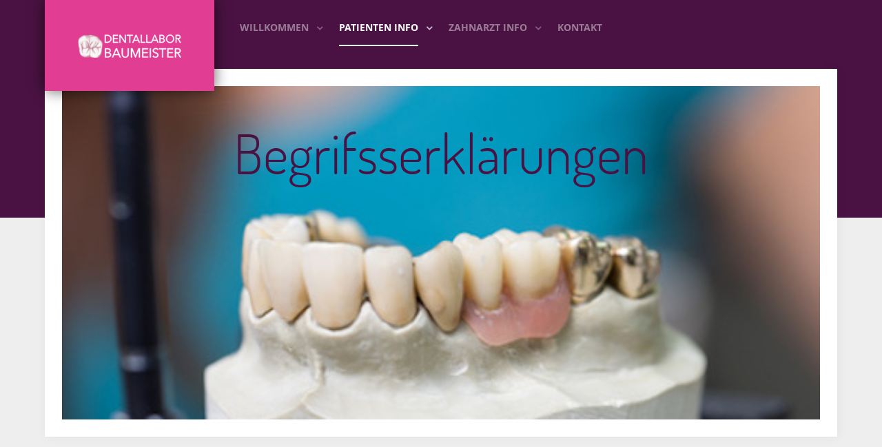

--- FILE ---
content_type: text/html; charset=utf-8
request_url: https://www.baumeister-zahntechnik.de/cms/patienten-info/begriffserklaerungen
body_size: 6229
content:
<!DOCTYPE html>
<html lang="de-DE" dir="ltr">
        <head>
            <meta name="viewport" content="width=device-width, initial-scale=1.0">
        <meta http-equiv="X-UA-Compatible" content="IE=edge" />
        
            
    <meta charset="utf-8" />
	<base href="https://www.baumeister-zahntechnik.de/cms/patienten-info/begriffserklaerungen" />
	<meta name="author" content="Super User" />
	<meta name="generator" content="Joomla! - Open Source Content Management" />
	<title>Begriffserklärungen</title>
	<link href="/cms/favicon.ico" rel="shortcut icon" type="image/vnd.microsoft.icon" />
	<link href="/cms/media/gantry5/assets/css/font-awesome.min.css" rel="stylesheet" />
	<link href="/cms/media/gantry5/engines/nucleus/css-compiled/nucleus.css" rel="stylesheet" />
	<link href="/cms/templates/rt_photon/custom/css-compiled/photon_9.css" rel="stylesheet" />
	<link href="/cms/media/gantry5/assets/css/bootstrap-gantry.css" rel="stylesheet" />
	<link href="/cms/media/gantry5/engines/nucleus/css-compiled/joomla.css" rel="stylesheet" />
	<link href="/cms/media/jui/css/icomoon.css" rel="stylesheet" />
	<link href="/cms/templates/rt_photon/custom/css-compiled/photon-joomla_9.css" rel="stylesheet" />
	<link href="/cms/templates/rt_photon/custom/css-compiled/custom_9.css" rel="stylesheet" />
	<link href="/cms/templates/rt_photon/css/demo.css" rel="stylesheet" />
	<link href="/cms/templates/rt_photon/css/animate.css" rel="stylesheet" />
	<link href="/cms/templates/rt_photon/custom/uikit/css/uikit.min.css" rel="stylesheet" />
	<script type="application/json" class="joomla-script-options new">{"csrf.token":"d815d2d4d7c9acb1fd4b588f719a48f6","system.paths":{"root":"\/cms","base":"\/cms"}}</script>
	<script src="/cms/templates/rt_photon/js/jui/jquery.min.js?f8453452e0522dbe7d148095aceeefdd"></script>
	<script src="/cms/media/jui/js/jquery-noconflict.js?f8453452e0522dbe7d148095aceeefdd"></script>
	<script src="/cms/media/jui/js/jquery-migrate.min.js?f8453452e0522dbe7d148095aceeefdd"></script>
	<script src="/cms/media/system/js/caption.js?f8453452e0522dbe7d148095aceeefdd"></script>
	<script src="/cms/media/system/js/mootools-core.js?f8453452e0522dbe7d148095aceeefdd"></script>
	<script src="/cms/media/system/js/core.js?f8453452e0522dbe7d148095aceeefdd"></script>
	<script src="/cms/media/jui/js/bootstrap.min.js?f8453452e0522dbe7d148095aceeefdd"></script>
	<script>
jQuery(window).on('load',  function() {
				new JCaption('img.caption');
			});
	</script>

    <!--[if (gte IE 8)&(lte IE 9)]>
        <script type="text/javascript" src="/cms/media/gantry5/assets/js/html5shiv-printshiv.min.js"></script>
        <link rel="stylesheet" href="/cms/media/gantry5/engines/nucleus/css/nucleus-ie9.css" type="text/css"/>
        <script type="text/javascript" src="/cms/media/gantry5/assets/js/matchmedia.polyfill.js"></script>
        <![endif]-->
                    </head>

    <body class="gantry site com_content view-article no-layout no-task dir-ltr itemid-118 outline-9 g-offcanvas-left g-default g-style-preset4">
        <div id="g-offsidebar-overlay"></div>
                    

        <div id="g-offcanvas"  data-g-offcanvas-swipe="1" data-g-offcanvas-css3="1">
                        <div class="g-grid">                        

        <div class="g-block size-100">
             <div id="mobile-menu-7951-particle" class="g-content g-particle">            <div id="g-mobilemenu-container" data-g-menu-breakpoint="48rem"></div>
            </div>
        </div>
            </div>
    </div>
        <div id="g-page-surround">
            <div class="g-offcanvas-hide g-offcanvas-toggle" data-offcanvas-toggle aria-controls="g-offcanvas" aria-expanded="false"><i class="fa fa-fw fa-bars"></i></div>                        

                                            
                <section id="g-top">
                <div class="g-container">                                <div class="g-grid">                        

        <div class="g-block size-100">
             <div class="g-system-messages">
                                            
            
    </div>
        </div>
            </div>
            </div>
        
    </section>
                                
                <section id="g-navigation" class="nav-large-offset">
                <div class="g-container">                                <div class="g-grid">                        

        <div class="g-block size-25">
             <div id="logo-5992-particle" class="g-content g-particle">            <a href="/cms" target="_self" title="Dentallabor Baumeister" rel="home" class="g-logo">
                        <img src="/cms/templates/rt_photon/images/logo/logo.svg" alt="Dentallabor Baumeister" />
            </a>
            </div>
        </div>
                    

        <div class="g-block size-75">
             <div id="menu-4196-particle" class="g-content g-particle">            <nav class="g-main-nav" role="navigation" data-g-hover-expand="true">
    <ul class="g-toplevel">
                                                                                                    
        <li class="g-menu-item g-menu-item-type-component g-menu-item-103 g-parent g-standard g-menu-item-link-parent ">
            <a class="g-menu-item-container" href="/cms/">
                                                                <span class="g-menu-item-content">
                                    <span class="g-menu-item-title">Willkommen</span>
            
                    </span>
                    <span class="g-menu-parent-indicator" data-g-menuparent=""></span>                            </a>
                                                        <ul class="g-dropdown g-inactive g-fade-in-up g-dropdown-right">
            <li class="g-dropdown-column">
                        <div class="g-grid">
                        <div class="g-block size-100">
            <ul class="g-sublevel">
                <li class="g-level-1 g-go-back">
                    <a class="g-menu-item-container" href="#" data-g-menuparent=""><span>Back</span></a>
                </li>
                                                                                                            
        <li class="g-menu-item g-menu-item-type-component g-menu-item-116  ">
            <a class="g-menu-item-container" href="/cms/willkommen/wir-ueber-uns">
                                                                <span class="g-menu-item-content">
                                    <span class="g-menu-item-title">Wir über uns</span>
            
                    </span>
                                                </a>
                                </li>
    
                                                                                        
        <li class="g-menu-item g-menu-item-type-component g-menu-item-117  ">
            <a class="g-menu-item-container" href="/cms/willkommen/labor">
                                                                <span class="g-menu-item-content">
                                    <span class="g-menu-item-title">Das Labor</span>
            
                    </span>
                                                </a>
                                </li>
    
    
            </ul>
        </div>
            </div>

            </li>
        </ul>
            </li>
    
                                                                                        
        <li class="g-menu-item g-menu-item-type-component g-menu-item-104 g-parent active g-standard g-menu-item-link-parent ">
            <a class="g-menu-item-container" href="/cms/patienten-info">
                                                                <span class="g-menu-item-content">
                                    <span class="g-menu-item-title">Patienten Info</span>
            
                    </span>
                    <span class="g-menu-parent-indicator" data-g-menuparent=""></span>                            </a>
                                                        <ul class="g-dropdown g-inactive g-fade-in-up g-dropdown-right">
            <li class="g-dropdown-column">
                        <div class="g-grid">
                        <div class="g-block size-100">
            <ul class="g-sublevel">
                <li class="g-level-1 g-go-back">
                    <a class="g-menu-item-container" href="#" data-g-menuparent=""><span>Back</span></a>
                </li>
                                                                                                            
        <li class="g-menu-item g-menu-item-type-component g-menu-item-107  ">
            <a class="g-menu-item-container" href="/cms/patienten-info/service">
                                                                <span class="g-menu-item-content">
                                    <span class="g-menu-item-title">Unser Service</span>
            
                    </span>
                                                </a>
                                </li>
    
                                                                                        
        <li class="g-menu-item g-menu-item-type-component g-menu-item-108  ">
            <a class="g-menu-item-container" href="/cms/patienten-info/unsere-leistungen">
                                                                <span class="g-menu-item-content">
                                    <span class="g-menu-item-title">Unsere Leistungen</span>
            
                    </span>
                                                </a>
                                </li>
    
                                                                                        
        <li class="g-menu-item g-menu-item-type-component g-menu-item-118 active  ">
            <a class="g-menu-item-container" href="/cms/patienten-info/begriffserklaerungen">
                                                                <span class="g-menu-item-content">
                                    <span class="g-menu-item-title">Begriffserklärungen</span>
            
                    </span>
                                                </a>
                                </li>
    
    
            </ul>
        </div>
            </div>

            </li>
        </ul>
            </li>
    
                                                                                        
        <li class="g-menu-item g-menu-item-type-component g-menu-item-105 g-parent g-standard g-menu-item-link-parent ">
            <a class="g-menu-item-container" href="/cms/zahnarzt-info">
                                                                <span class="g-menu-item-content">
                                    <span class="g-menu-item-title">Zahnarzt Info</span>
            
                    </span>
                    <span class="g-menu-parent-indicator" data-g-menuparent=""></span>                            </a>
                                                        <ul class="g-dropdown g-inactive g-fade-in-up g-dropdown-right">
            <li class="g-dropdown-column">
                        <div class="g-grid">
                        <div class="g-block size-100">
            <ul class="g-sublevel">
                <li class="g-level-1 g-go-back">
                    <a class="g-menu-item-container" href="#" data-g-menuparent=""><span>Back</span></a>
                </li>
                                                                                                            
        <li class="g-menu-item g-menu-item-type-component g-menu-item-114  ">
            <a class="g-menu-item-container" href="/cms/zahnarzt-info/service">
                                                                <span class="g-menu-item-content">
                                    <span class="g-menu-item-title">Unser Service</span>
            
                    </span>
                                                </a>
                                </li>
    
                                                                                        
        <li class="g-menu-item g-menu-item-type-component g-menu-item-115  ">
            <a class="g-menu-item-container" href="/cms/zahnarzt-info/produktionsdauer">
                                                                <span class="g-menu-item-content">
                                    <span class="g-menu-item-title">Produktionsdauer</span>
            
                    </span>
                                                </a>
                                </li>
    
    
            </ul>
        </div>
            </div>

            </li>
        </ul>
            </li>
    
                                                                                        
        <li class="g-menu-item g-menu-item-type-component g-menu-item-106 g-standard  ">
            <a class="g-menu-item-container" href="/cms/kontakt">
                                                                <span class="g-menu-item-content">
                                    <span class="g-menu-item-title">Kontakt</span>
            
                    </span>
                                                </a>
                                </li>
    
    
    </ul>
</nav>
            </div>
        </div>
            </div>
            </div>
        
    </section>
                    
        <div class="g-container">        <header id="g-header">
                                        <div class="g-grid">                        

        <div class="g-block size-100">
             <div class="g-content">
                                    <div class="platform-content"><div class="moduletable nopaddingall nomarginall">
						

<div class="customnopaddingall nomarginall"  >
	<ul class="uk-slideshow" data-uk-slideshow="{autoplay:true}">
    <li><img src="/cms/images/bm/fotolia_89927774.jpg" alt="">
     <div class="uk-overlay-panel uk-text-center">           
       <h2 id="headh2">Begrifsserklärungen</h2> 
       </div>
  </li>
</ul>
</div>
		</div></div>
            
        </div>
        </div>
            </div>
            
    </header></div>
                
                                
    
    
            <div class="g-container">    <section id="g-container-4448" class="g-wrapper">
                            <div class="g-grid">                        

        <div class="g-block size-76 equal-height">
             <section id="g-mainbar">
                                        <div class="g-grid">                        

        <div class="g-block size-100">
             <div class="g-content">
                                                            <div class="platform-content row-fluid"><div class="span12"><div class="item-page" itemscope itemtype="https://schema.org/Article">
	<meta itemprop="inLanguage" content="de-DE" />
	
		
			<div class="page-header">
					<h2 itemprop="headline">
				Begriffserklärungen			</h2>
									</div>
					
		
	
	
		
									<div itemprop="articleBody">
		<p>Auf dieser Seite möchten wir Ihnen kurz ausgesuchte Begriffe aus der Zahntechnik erklären.</p>
<div class="uk-accordion" data-uk-accordion>

    <h3 class="uk-accordion-title">Was ist eine totale Kunststoffprothese?</h3>
    <div class="uk-accordion-content">
<p>
Eine totale Kunststoffprothese ist ein herausnehmbarer Zahnersatz zur Wiederherstellung der Kaufunktion unbezahnter Kiefer. Die Prothesenbasis besteht vollständig aus zahnfleischfarbenem Kunststoff. Die Basen bedecken im Oberkiefer den Gaumen und den unbezahnten Kieferkamm, im Unterkiefer nur den unbezahnten Kiefer (es verbleibt Platz für die Zunge). Auf der Prothesenbasis befindet sich ein Zahnkranz aus konfektionierten, industriell hergestellten Kunststoff- oder Keramik-Einzelzähne 
</p>
<p>
Die Zähne werden bei der Anfertigung der Prothese nach Ihrem Biss, der Mundgröße und nicht zuletzt Ihrem Zahnfarbwunsch angepasst.<br><br> Wir bieten Ihnen außerdem die Möglichkeit, eine Einlagefüllung aus Gold in einem oder mehreren künstlichen Front- bzw. Seitenzähnen einzuarbeiten oder Zähne und Basis individuell zu charakterisieren, um den Eindruck eines natürlichen Zahnbestandes zu verstärken.
</p>
<img src="/cms/images/bm/Totale_Kunststoffprothese.png" alt="Bild totale Kunststoffprothese">        
 </div>

    <h3 class="uk-accordion-title">Was versteht man unter Kombinationsprothetik?</h3>
    <div class="uk-accordion-content">
  <p>
Unter Kombinationsprothetik versteht man die Kombination von herausnehmbaren und festsitzenden Zahnersatz. Sie kommt zum Einsatz, wenn mehrere Zähne fehlen und eine festsitzende Versorgung nicht oder nur sehr eingeschränkt möglich ist. </p>
<p>Die einfachste Form der Kombinationsprothetik ist ein Klammermodellguss auf Kronen. Viel besser bewährt haben sich so genannte Doppelkronen oder Teleskope. Sie haben die längste Lebensdauer und auch der Verlust einzelner Zähne führt nicht zum Totalausfall der Konstruktion.</p>
<p>Vom Prinzip her funktionieren diese Kronen wie zwei Hütchen übereinander. Die Primärkrone aus Metall oder Zirkonoxid wird auf dem natürlichen Zahn oder einem Implantat verankert. Darüber kommt ein exakt passendes zweites Hütchen, wahlweise wieder in gegossenem Metall oder als galvanisch aufgetragene Schicht, das präzise und mit einer definierten Haltekraft an der Primärkrone anliegt. Darüber wird dann die fehlende Zahnsubstanz ergänzt und die fehlenden Zähne mit Kunststoff an einer Metallbasis befestigt.</p>
<p>Diese natürlichste Art der Rekonstruktion hat sich leider nur in hochtechnisierten Staaten mit professionell ausgebildeten Zahntechnikern durchgesetzt, ist weltweit aber unter dem Namen „German Crown“ bekannt und beliebt. Die Herstellung der Sekundärkronen mittels Galvanotechnik erlaubt ein beinahe verschleißfreies Gleiten der beiden Kronen gegeneinander. So wird die Reibung minimiert und eine lang andauernde hydraulische Haftung bleibt erhalten.    
</p>
<img src="/cms/images/bm/Kombinationsprothetik_1.png" alt="Beispiel 1 Kombinationsprothetik">
<img src="/cms/images/bm/Kombinationsprothetik_2.png" alt="Besipiel 2 Kombinationsprothetik "></div>  

    <h3 class="uk-accordion-title">Was ist eine Modellgussprothese?</h3>
    <div class="uk-accordion-content"><p>
Bei eine Modellgussprothese, kurz (<strong>MOG</strong> → "auf dem feuerfestem (<strong>MO</strong>)dell ge(<strong>G</strong>)ossen"), werden die zu ersetzenden Zähne mit Hilfe von konfektionierten Kunststoff- oder Keramik- Zähnen, eines zahnfleischfarbenen Sattelanteils (zur Ergänzung des Kieferkammes) und einer dünnen metallischen Gaumenplatte im Oberkiefer bzw. eines schmalen Bügels aus Metall im Unterkiefer ergänzt.</p>
<p>Die Befestigung im Mund erfolgt unter Verwendung vermessener, passgenau gegossener, auf den Restzähnen abgestützter Klammern. 
Die exakte Passung der Modellgussklammer an den Restzähnen belastet diese achsengerecht und die gute Durchspülbarkeit des Restzahnbestandes bieten eine Aussicht auf eine moderate Schonung des Restgebisses, der Schleimhaut, des Kiefers und des Kieferknochens.</p>
<img src="/cms/images/bm/fotolia_33685359.jpg" alt="Modellgussprothese">
<p>Optisch bleiben die Klammern jedoch meist sichtbar und zeigen somit deutlich, dass es sich um einen Zahnersatz handelt.
 Auch bei totalen Prothesen (s.o.) kann bei erhöhter Bruchgefahr eine Modellgussbasis eingearbeitet werden. 
Das Material für das herausnehmbare Modellgussgerüst ist eine Chrom-Kobald-Molybdän-Legierung
moderne edelmetallfreie Dental-Legierungen auf Chrom/Kobalt - Basis sind mindestens genau so mundbeständig wie Edelmetall-Legierungen.    
</p></div>

      <h3 class="uk-accordion-title">Was ist ein Implantat?</h3>
    <div class="uk-accordion-content">
<p>
Implantate kann man als künstliche Zahnwurzeln bezeichnen, welche vom Zahnarzt oder dem Kieferchirurgen bei einer kleinen Operation in den Kiefer eingesetzt werden. Sie bestehen in der Regel aus Titan und sind an der Kontaktfläche zum Kieferknochen speziell oberflächenbehandelt, um nach einer Einheilphase von 3 bis 6 Monaten fest mit dem Knochen zu verwachsen. Auf dem durch die Mundschleimhaut herausschauenden Implantatkopf wird nach der Abheilphase der Implantataufbau (künstlicher Zahnstumpf) verschraubt. Auf diesem Stumpf wird der Zahnersatz fest oder herausnehmbar verankert.</p>
<p>
Mit Hilfe von Implantaten kann festsitzender Zahnersatz (Kronen, Brücken)oder herausnehmbarer Zahnersatz (Teil- und Vollprothesen) befestigt werden. Wird eine Zahnlücke mit einer implantatgetragenen Krone geschlossen, werden die Nachbarzähne geschont, da an ihnen nicht wie bei einer Brücke geschliffen werden muss. Implantate bedeuten gerade für Patienten mit vormals schlecht haltendem Ersatz eine deutliche Verbesserung der Lebensqualität durch den komfortabel und sicher darauf befestigten Zahnersatz. Implantate sind im Leistungskatalog der gesetzlichen Krankenversicherung nur in eng eingegrenzten Indikationen vorgesehen (Ausnahmefälle sind zahnbegrenzte Einzelzahnlücken bei völlig gesunden Nachbarzähnen oder atrophierte zahnlose Kiefer)    
</p>
<img src="/cms/images/bm/implantat_prodente_web.jpg" alt="Implantat prodente web"></div>

</div>

 	</div>

	
							</div></div></div>
    
            
    </div>
        </div>
            </div>
            
    </section>
        </div>
                    

        <div class="g-block size-24 equal-height">
             <aside id="g-aside">
                                        <div class="g-grid">                        

        <div id="submenu" class="g-block size-100 title1">
             <div class="g-content">
                                    <div class="platform-content"><div class="moduletable ">
							<h3 class="g-title">Erfahren Sie mehr ...</h3>
						<ul class="nav menu">
<li class="item-107"><a href="/cms/patienten-info/service" >Unser Service</a></li><li class="item-108"><a href="/cms/patienten-info/unsere-leistungen" >Unsere Leistungen</a></li><li class="item-118 current active"><a href="/cms/patienten-info/begriffserklaerungen" >Begriffserklärungen</a></li></ul>
		</div></div>
            
        </div>
        </div>
            </div>
            
    </aside>
        </div>
            </div>
    
    </section>
    </div>
                    
        <div class="g-container">        <section id="g-extension">
                                        <div class="g-grid">                        

        <div class="g-block size-100 title-center">
             <div class="g-content">
                                    <div class="moduletable ">
							<h3 class="g-title">Erfahren Sie mehr über ...</h3>
						<div class="g-infolist g-4cols ">

          <div class="g-infolist-item g-infolist-with-icon center">

        
        
        
        
        <div class="g-infolist-item-text g-block g-infolist-textstyle-header">
                              <div class="g-infolist-item-icon center">
          <i class="fa fa-diamond fa-lg"></i>
        </div>
        
          
          
          
                    <div class="g-infolist-item-title ">
                                    <a href="/cms/index.php/willkommen/labor" target="_self">
                          Biokompatibilität<br>und Ästhetik
                        </a>
                                  </div>
          
          
                  </div>

        
              </div>
          <div class="g-infolist-item g-infolist-with-icon center">

        
        
        
        
        <div class="g-infolist-item-text g-block g-infolist-textstyle-header">
                              <div class="g-infolist-item-icon center">
          <i class="fa fa-medkit fa-lg"></i>
        </div>
        
          
          
          
                    <div class="g-infolist-item-title ">
                                    <a href="/cms/index.php/patienten-info/begriffserklaerungen" target="_self">
                          Prothesen und Implantate
                        </a>
                                  </div>
          
          
                  </div>

        
              </div>
          <div class="g-infolist-item g-infolist-with-icon center">

        
        
        
        
        <div class="g-infolist-item-text g-block g-infolist-textstyle-header">
                              <div class="g-infolist-item-icon center">
          <i class="fa fa-star fa-lg"></i>
        </div>
        
          
          
          
                    <div class="g-infolist-item-title ">
                                    <a href="/cms/index.php/patienten-info/unsere-leistungen" target="_self">
                          unsere Leistungen<br>für Patienten
                        </a>
                                  </div>
          
          
                  </div>

        
              </div>
          <div class="g-infolist-item g-infolist-with-icon center">

        
        
        
        
        <div class="g-infolist-item-text g-block g-infolist-textstyle-header">
                              <div class="g-infolist-item-icon center">
          <i class="fa fa-calendar fa-lg"></i>
        </div>
        
          
          
          
                    <div class="g-infolist-item-title ">
                                    <a href="/cms/index.php/zahnarzt-info/produktionsdauer" target="_self">
                          unsere Produktionsdauer
                        </a>
                                  </div>
          
          
                  </div>

        
              </div>
    
  </div>		</div>
            
        </div>
        </div>
            </div>
            
    </section></div>
                                
                <section id="g-copyright" class="g-mobile-center-compact">
                <div class="g-container">                                <div class="g-grid">                        

        <div class="g-block size-85">
             <div id="logo-3639-particle" class="g-content g-particle">            <a href="/cms" target="_self" title="Dentallabor Baumeister" rel="home" class="g-footer-logo">
                        Dentallabor Baumeister
            </a>
            </div>
        </div>
                    

        <div class="g-block size-15">
             <div id="totop-2922-particle" class="g-content g-particle">            <div class="g-totop g-particle">
    <div class="g-totop">
        <a href="#" id="g-totop" rel="nofollow">
            <i class="fa fa-chevron-up fa-fw"></i>            Nach oben                    </a>
    </div>
</div>
            </div>
        </div>
            </div>
                            <div class="g-grid">                        

        <div class="g-block size-70">
             <div id="copyright-5748-particle" class="g-content g-particle">            &copy;
    2016 -     2018
    Baumeister Zahntechnik
            </div>
        </div>
                    

        <div class="g-block size-30">
             <div id="menu-6426-particle" class="g-content g-particle">            <nav class="g-main-nav" role="navigation" data-g-hover-expand="true">
    <ul class="g-toplevel">
                                                                                                    
        <li class="g-menu-item g-menu-item-type-component g-menu-item-119 g-standard  ">
            <a class="g-menu-item-container" href="/cms/impressum">
                                                                <span class="g-menu-item-content">
                                    <span class="g-menu-item-title">Impressum   |   </span>
            
                    </span>
                                                </a>
                                </li>
    
                                                                                        
        <li class="g-menu-item g-menu-item-type-component g-menu-item-329 g-standard  ">
            <a class="g-menu-item-container" href="/cms/datenschutz">
                                                                <span class="g-menu-item-content">
                                    <span class="g-menu-item-title">Datenschutz</span>
            
                    </span>
                                                </a>
                                </li>
    
    
    </ul>
</nav>
            </div>
        </div>
            </div>
            </div>
        
    </section>
            
                        

        </div>
                    

                        <script type="text/javascript" src="/cms/media/gantry5/assets/js/main.js"></script>
    <script type="text/javascript" src="/cms/templates/rt_photon/custom/uikit/js/uikit.min.js"></script>
    

    

        
    </body>
</html>


--- FILE ---
content_type: text/css; charset=utf-8
request_url: https://www.baumeister-zahntechnik.de/cms/templates/rt_photon/custom/css-compiled/custom_9.css
body_size: 1064
content:
/*0069e03a2ccf657e5a4e7c0b4e5bb61f*/
.g-content{margin:0.625rem;padding:0.938rem}.g-flushed .g-content{margin:0;padding:0}body{font-size:1rem;line-height:1.5}h1{font-size:2.5rem}h2{font-size:2.25rem}h3{font-size:2rem}h4{font-size:1.75rem}h5{font-size:1.5rem}h6{font-size:1.25rem}small{font-size:0.875rem}cite{font-size:0.875rem}sub,sup{font-size:0.75rem}code,kbd,pre,samp{font-size:1rem;font-family:"Menlo", "Monaco", monospace}textarea,select[multiple=multiple],input[type="color"],input[type="date"],input[type="datetime"],input[type="datetime-local"],input[type="email"],input[type="month"],input[type="number"],input[type="password"],input[type="search"],input[type="tel"],input[type="text"],input[type="time"],input[type="url"],input[type="week"],input:not([type]),textarea{border-radius:0.1875rem}.g-slideshow .uk-overlay-panel{padding:25px}@media only all and (max-width:47.938rem){.g-slideshow .uk-overlay-panel{padding:15px}.g-slideshow .uk-overlay-panel.uk-overlay-left{top:auto;bottom:0;right:0;width:100%}.g-slideshow .uk-overlay-panel.uk-overlay-right{top:auto;bottom:0;left:0;width:100%}}@media only all and (min-width:48rem) and (max-width:59.938rem){.g-slideshow .uk-overlay-panel{padding:15px}.g-slideshow .uk-overlay-panel.uk-overlay-left{top:auto;bottom:0;right:0;width:100%}.g-slideshow .uk-overlay-panel.uk-overlay-right{top:auto;bottom:0;left:0;width:100%}}@media only all and (min-width:60rem) and (max-width:74.938rem){.g-slideshow .uk-overlay-panel{padding:15px}}.g-slideshow .g-slideshow-title{margin:0 0 15px;color:#fff !important}@media only all and (max-width:47.938rem){.g-slideshow .g-slideshow-title{margin:0;font-size:1rem}}.g-slideshow .g-slideshow-desc{margin:0}@media only all and (max-width:47.938rem){.g-slideshow .g-slideshow-desc{display:none}}.g-slideshow .g-slideshow-desc a{color:#e13d92}.g-slideshow .g-slideshow-desc a:hover{text-decoration:underline}.g-slideshow .uk-dotnav{margin:0 0 35px}.g-slideshow .fullscreen .uk-overlay-panel{margin:0 auto 3.063rem}.g-slideshow .fullscreen .uk-overlay-panel.uk-overlay-left{top:auto;bottom:0;right:0}.g-slideshow .fullscreen .uk-overlay-panel.uk-overlay-right{top:auto;bottom:0;left:0}.g-slideshow .fullscreen .uk-overlay-panel{padding:30px}.g-slideshow .fullscreen .g-slideshow-title{font-size:2rem}.g-slideshow .fullscreen .g-slideshow-desc{font-size:1rem}.g-slideshow .fullscreen .uk-slidenav{color:#fff;font-size:26px;background:none;border-radius:50%;height:45px;width:45px;line-height:39px;border:2px solid #fff;margin-top:-25px;-webkit-transition:all 0.3s;-moz-transition:all 0.3s;transition:all 0.3s}.g-slideshow .fullscreen .uk-slidenav:hover{background:#e13d92;border-color:#e13d92}.g-slideshow .fullscreen .uk-slidenav.uk-slidenav-next{right:40px}.g-slideshow .fullscreen .uk-slidenav.uk-slidenav-previous{left:40px}.g-slideshow .fullscreen .uk-cover-background{background-position:center top}#headh2{color:#4a1242;font-family:"dosis", "Helvetica", "Tahoma", "Geneva", "Arial", sans-serif;font-size:5rem;font-weight:200;line-height:1.15;margin-top:2rem;margin-bottom:0.625rem;padding-bottom:0.938rem}#headh2 a{color:#4a1242}#headh2 a:hover{color:#e13d92}@media only all and (min-width:60rem) and (max-width:74.938rem){#headh2{font-size:2.75rem}}@media only all and (min-width:48rem) and (max-width:59.938rem){#headh2{font-size:2.5rem}}@media only all and (max-width:47.938rem){#headh2{font-size:2rem}}#submenu h3.g-title{font-size:1.3rem}#headh3{color:#4a1242;font-family:"dosis", "Helvetica", "Tahoma", "Geneva", "Arial", sans-serif;font-size:3rem;font-weight:200;line-height:1.15;margin-top:2rem;margin-bottom:0.625rem;padding-bottom:0.938rem}#headh3 a{color:#4a1242}#headh3 a:hover{color:#e13d92}@media only all and (min-width:60rem) and (max-width:74.938rem){#headh3{font-size:2.75rem}}@media only all and (min-width:48rem) and (max-width:59.938rem){#headh3{font-size:2.5rem}}@media only all and (max-width:47.938rem){#headh3{font-size:2rem}}#submenu{padding-top:50px}h3.uk-accordion-title{color:#4a1242;font-family:"dosis", "Helvetica", "Tahoma", "Geneva", "Arial", sans-serif;font-size:1.5rem;font-weight:200}.g-infolist-textstyle-header .g-infolist-item-title{padding-top:1em;font-size:1.25rem;text-transform:uppercase;line-height:2rem}

--- FILE ---
content_type: image/svg+xml
request_url: https://www.baumeister-zahntechnik.de/cms/templates/rt_photon/images/logo/logo.svg
body_size: 7736
content:
<?xml version="1.0" standalone="no"?><!DOCTYPE svg PUBLIC "-//W3C//DTD SVG 1.1//EN" "http://www.w3.org/Graphics/SVG/1.1/DTD/svg11.dtd"><svg width="150px" height="34px" viewBox="0 0 150 34" version="1.1" xmlns="http://www.w3.org/2000/svg" xmlns:xlink="http://www.w3.org/1999/xlink" xml:space="preserve" style="fill-rule:evenodd;clip-rule:evenodd;stroke-linejoin:round;stroke-miterlimit:1.41421;"><g><path d="M39.163,0.759l3.7,0c0.693,0 1.389,0.115 2.087,0.346c0.698,0.231 1.328,0.58 1.889,1.047c0.562,0.468 1.016,1.05 1.362,1.748c0.347,0.698 0.52,1.509 0.52,2.433c0,0.934 -0.173,1.748 -0.52,2.441c-0.346,0.693 -0.8,1.273 -1.362,1.74c-0.561,0.467 -1.191,0.816 -1.889,1.047c-0.698,0.231 -1.394,0.346 -2.087,0.346l-3.7,0l0,-11.148ZM40.297,10.899l2.252,0c0.839,0 1.571,-0.131 2.196,-0.393c0.625,-0.263 1.142,-0.606 1.551,-1.032c0.409,-0.425 0.717,-0.91 0.921,-1.456c0.205,-0.546 0.307,-1.108 0.307,-1.685c0,-0.577 -0.102,-1.139 -0.307,-1.685c-0.204,-0.546 -0.512,-1.031 -0.921,-1.456c-0.409,-0.425 -0.926,-0.769 -1.551,-1.032c-0.625,-0.262 -1.357,-0.393 -2.196,-0.393l-2.252,0l0,9.132Z" style="fill:#fff;fill-rule:nonzero;stroke-width:0.6px;stroke:#fff;"/><path d="M52.217,10.899l5.967,0l0,1.008l-7.101,0l0,-11.148l6.912,0l0,1.008l-5.778,0l0,3.842l5.401,0l0,0.992l-5.401,0l0,4.298Z" style="fill:#fff;fill-rule:nonzero;stroke-width:0.6px;stroke:#fff;"/><path d="M68.309,10.254l0.032,0l0,-9.495l1.133,0l0,11.148l-1.417,0l-6.487,-9.589l-0.032,0l0,9.589l-1.133,0l0,-11.148l1.417,0l6.487,9.495Z" style="fill:#fff;fill-rule:nonzero;stroke-width:0.6px;stroke:#fff;"/><path d="M76.009,11.907l-1.134,0l0,-10.14l-3.732,0l0,-1.008l8.598,0l0,1.008l-3.732,0l0,10.14Z" style="fill:#fff;fill-rule:nonzero;stroke-width:0.6px;stroke:#fff;"/><path d="M80.386,11.907l-1.244,0l4.819,-11.148l1.102,0l4.787,11.148l-1.26,0l-1.228,-2.929l-5.763,0l-1.213,2.929ZM82.024,7.939l4.913,0l-2.457,-5.92l-2.456,5.92Z" style="fill:#fff;fill-rule:nonzero;stroke-width:0.6px;stroke:#fff;"/><path d="M92.621,10.899l5.196,0l0,1.008l-6.33,0l0,-11.148l1.134,0l0,10.14Z" style="fill:#fff;fill-rule:nonzero;stroke-width:0.6px;stroke:#fff;"/><path d="M100.652,10.899l5.196,0l0,1.008l-6.33,0l0,-11.148l1.134,0l0,10.14Z" style="fill:#fff;fill-rule:nonzero;stroke-width:0.6px;stroke:#fff;"/><path d="M107.47,11.907l-1.244,0l4.818,-11.148l1.102,0l4.787,11.148l-1.26,0l-1.228,-2.929l-5.763,0l-1.212,2.929ZM109.107,7.939l4.913,0l-2.456,-5.92l-2.457,5.92Z" style="fill:#fff;fill-rule:nonzero;stroke-width:0.6px;stroke:#fff;"/><path d="M118.571,0.759l3.322,0c0.42,0 0.845,0.045 1.275,0.134c0.431,0.089 0.817,0.241 1.158,0.456c0.341,0.216 0.619,0.507 0.834,0.874c0.216,0.368 0.323,0.83 0.323,1.386c0,0.588 -0.178,1.1 -0.535,1.535c-0.357,0.436 -0.835,0.722 -1.433,0.858l0,0.032c0.724,0.084 1.325,0.365 1.803,0.842c0.477,0.478 0.716,1.126 0.716,1.945c0,0.462 -0.097,0.884 -0.291,1.268c-0.194,0.383 -0.47,0.708 -0.827,0.976c-0.357,0.267 -0.792,0.475 -1.307,0.622c-0.514,0.147 -1.091,0.22 -1.732,0.22l-3.306,0l0,-11.148ZM119.704,5.64l2.283,0c0.273,0 0.549,-0.031 0.827,-0.094c0.278,-0.063 0.533,-0.171 0.764,-0.323c0.231,-0.152 0.417,-0.354 0.559,-0.606c0.142,-0.252 0.212,-0.562 0.212,-0.929c0,-0.357 -0.07,-0.659 -0.212,-0.906c-0.142,-0.246 -0.333,-0.448 -0.575,-0.606c-0.241,-0.157 -0.525,-0.27 -0.85,-0.338c-0.326,-0.069 -0.672,-0.103 -1.039,-0.103l-1.969,0l0,3.905ZM119.704,10.931l2.11,0c0.41,0 0.801,-0.039 1.173,-0.118c0.373,-0.079 0.698,-0.205 0.977,-0.378c0.278,-0.173 0.501,-0.399 0.669,-0.677c0.168,-0.278 0.252,-0.612 0.252,-1c0,-0.735 -0.25,-1.283 -0.748,-1.645c-0.499,-0.363 -1.205,-0.544 -2.118,-0.544l-2.315,0l0,4.362Z" style="fill:#fff;fill-rule:nonzero;stroke-width:0.6px;stroke:#fff;"/><path d="M139.607,6.333c0,0.85 -0.147,1.632 -0.441,2.346c-0.293,0.714 -0.7,1.331 -1.22,1.85c-0.519,0.52 -1.134,0.927 -1.842,1.221c-0.709,0.294 -1.478,0.441 -2.307,0.441c-0.829,0 -1.598,-0.147 -2.307,-0.441c-0.708,-0.294 -1.322,-0.701 -1.842,-1.221c-0.52,-0.519 -0.926,-1.136 -1.22,-1.85c-0.294,-0.714 -0.441,-1.496 -0.441,-2.346c0,-0.85 0.147,-1.632 0.441,-2.346c0.294,-0.714 0.7,-1.331 1.22,-1.85c0.52,-0.52 1.134,-0.927 1.842,-1.221c0.709,-0.293 1.478,-0.44 2.307,-0.44c0.829,0 1.598,0.147 2.307,0.44c0.708,0.294 1.323,0.701 1.842,1.221c0.52,0.519 0.927,1.136 1.22,1.85c0.294,0.714 0.441,1.496 0.441,2.346ZM138.411,6.333c0,-0.651 -0.105,-1.27 -0.315,-1.858c-0.21,-0.588 -0.515,-1.105 -0.914,-1.551c-0.398,-0.446 -0.884,-0.8 -1.456,-1.063c-0.572,-0.262 -1.215,-0.393 -1.929,-0.393c-0.714,0 -1.357,0.131 -1.929,0.393c-0.572,0.263 -1.057,0.617 -1.456,1.063c-0.399,0.446 -0.704,0.963 -0.914,1.551c-0.21,0.588 -0.315,1.207 -0.315,1.858c0,0.651 0.105,1.27 0.315,1.858c0.21,0.588 0.515,1.102 0.914,1.543c0.399,0.441 0.884,0.793 1.456,1.055c0.572,0.263 1.215,0.394 1.929,0.394c0.714,0 1.357,-0.131 1.929,-0.394c0.572,-0.262 1.058,-0.614 1.456,-1.055c0.399,-0.441 0.704,-0.955 0.914,-1.543c0.21,-0.588 0.315,-1.207 0.315,-1.858Z" style="fill:#fff;fill-rule:nonzero;stroke-width:0.6px;stroke:#fff;"/><path d="M143.103,11.907l-1.134,0l0,-11.148l3.275,0c0.546,0 1.053,0.052 1.52,0.157c0.467,0.105 0.871,0.276 1.212,0.512c0.342,0.236 0.607,0.543 0.796,0.921c0.189,0.378 0.283,0.84 0.283,1.386c0,0.409 -0.073,0.782 -0.22,1.118c-0.147,0.336 -0.347,0.627 -0.599,0.874c-0.252,0.247 -0.551,0.443 -0.897,0.59c-0.347,0.147 -0.725,0.242 -1.134,0.284l3.259,5.306l-1.385,0l-3.087,-5.212l-1.889,0l0,5.212ZM143.103,5.719l1.968,0c0.914,0 1.617,-0.165 2.11,-0.496c0.494,-0.331 0.74,-0.827 0.74,-1.488c0,-0.367 -0.068,-0.677 -0.204,-0.929c-0.137,-0.252 -0.326,-0.457 -0.567,-0.614c-0.242,-0.158 -0.536,-0.273 -0.882,-0.347c-0.346,-0.073 -0.73,-0.11 -1.15,-0.11l-2.015,0l0,3.984Z" style="fill:#fff;fill-rule:nonzero;stroke-width:0.6px;stroke:#fff;"/><path d="M39.424,20.212l3.907,0c0.494,0 0.994,0.052 1.5,0.157c0.506,0.105 0.959,0.284 1.361,0.537c0.401,0.253 0.728,0.596 0.981,1.028c0.253,0.432 0.38,0.975 0.38,1.629c0,0.692 -0.21,1.293 -0.63,1.806c-0.42,0.512 -0.981,0.848 -1.685,1.009l0,0.037c0.852,0.099 1.559,0.429 2.12,0.991c0.562,0.561 0.843,1.324 0.843,2.286c0,0.544 -0.114,1.041 -0.343,1.491c-0.228,0.451 -0.552,0.833 -0.972,1.148c-0.42,0.315 -0.932,0.559 -1.537,0.732c-0.605,0.172 -1.284,0.259 -2.037,0.259l-3.888,0l0,-13.11ZM40.757,25.952l2.685,0c0.321,0 0.645,-0.037 0.972,-0.111c0.327,-0.074 0.627,-0.201 0.898,-0.38c0.272,-0.179 0.491,-0.416 0.658,-0.713c0.166,-0.296 0.249,-0.66 0.249,-1.092c0,-0.42 -0.083,-0.775 -0.249,-1.065c-0.167,-0.29 -0.392,-0.528 -0.676,-0.713c-0.284,-0.185 -0.618,-0.318 -1,-0.398c-0.383,-0.08 -0.79,-0.12 -1.222,-0.12l-2.315,0l0,4.592ZM40.757,32.174l2.481,0c0.482,0 0.941,-0.047 1.38,-0.139c0.438,-0.093 0.821,-0.241 1.148,-0.445c0.327,-0.203 0.589,-0.469 0.787,-0.796c0.197,-0.327 0.296,-0.719 0.296,-1.176c0,-0.864 -0.293,-1.509 -0.879,-1.935c-0.587,-0.426 -1.417,-0.639 -2.491,-0.639l-2.722,0l0,5.13Z" style="fill:#fff;fill-rule:nonzero;stroke-width:0.6px;stroke:#fff;"/><path d="M51.108,33.322l-1.463,0l5.667,-13.11l1.296,0l5.629,13.11l-1.481,0l-1.445,-3.444l-6.777,0l-1.426,3.444ZM53.034,28.655l5.777,0l-2.888,-6.962l-2.889,6.962Z" style="fill:#fff;fill-rule:nonzero;stroke-width:0.6px;stroke:#fff;"/><path d="M68.774,33.655c-0.988,0 -1.797,-0.17 -2.426,-0.509c-0.63,-0.34 -1.13,-0.769 -1.5,-1.287c-0.37,-0.518 -0.627,-1.083 -0.768,-1.694c-0.142,-0.611 -0.213,-1.189 -0.213,-1.732l0,-8.221l1.333,0l0,8.073c0,0.531 0.062,1.046 0.185,1.546c0.123,0.5 0.324,0.945 0.602,1.334c0.278,0.388 0.645,0.703 1.102,0.944c0.456,0.241 1.018,0.361 1.685,0.361c0.666,0 1.228,-0.12 1.685,-0.361c0.457,-0.241 0.824,-0.556 1.102,-0.944c0.277,-0.389 0.478,-0.834 0.601,-1.334c0.124,-0.5 0.186,-1.015 0.186,-1.546l0,-8.073l1.333,0l0,8.221c0,0.543 -0.071,1.121 -0.213,1.732c-0.142,0.611 -0.398,1.176 -0.769,1.694c-0.37,0.518 -0.873,0.947 -1.509,1.287c-0.636,0.339 -1.441,0.509 -2.416,0.509Z" style="fill:#fff;fill-rule:nonzero;stroke-width:0.6px;stroke:#fff;"/><path d="M83.569,31.063l0.019,0l4.388,-10.851l2.037,0l0,13.11l-1.333,0l0,-11.388l-0.037,0l-4.741,11.388l-0.703,0l-4.741,-11.388l-0.037,0l0,11.388l-1.333,0l0,-13.11l2.037,0l4.444,10.851Z" style="fill:#fff;fill-rule:nonzero;stroke-width:0.6px;stroke:#fff;"/><path d="M94.828,32.137l7.018,0l0,1.185l-8.352,0l0,-13.11l8.13,0l0,1.185l-6.796,0l0,4.518l6.351,0l0,1.167l-6.351,0l0,5.055Z" style="fill:#fff;fill-rule:nonzero;stroke-width:0.6px;stroke:#fff;"/><rect x="104.457" y="20.212" width="1.333" height="13.11" style="fill:#fff;fill-rule:nonzero;stroke-width:0.6px;stroke:#fff;"/><path d="M115.623,22.323c-0.284,-0.396 -0.648,-0.713 -1.093,-0.954c-0.444,-0.241 -0.981,-0.361 -1.611,-0.361c-0.321,0 -0.648,0.049 -0.981,0.148c-0.334,0.099 -0.636,0.25 -0.908,0.454c-0.271,0.203 -0.49,0.459 -0.657,0.768c-0.167,0.309 -0.25,0.673 -0.25,1.093c0,0.419 0.08,0.765 0.241,1.037c0.16,0.271 0.373,0.503 0.639,0.694c0.265,0.191 0.567,0.349 0.907,0.472c0.339,0.124 0.694,0.247 1.065,0.371c0.456,0.148 0.916,0.308 1.379,0.481c0.463,0.173 0.88,0.398 1.25,0.676c0.37,0.278 0.673,0.629 0.907,1.055c0.235,0.426 0.352,0.966 0.352,1.621c0,0.654 -0.126,1.219 -0.379,1.694c-0.253,0.475 -0.58,0.867 -0.982,1.176c-0.401,0.308 -0.858,0.537 -1.37,0.685c-0.512,0.148 -1.028,0.222 -1.546,0.222c-0.395,0 -0.79,-0.04 -1.185,-0.12c-0.395,-0.08 -0.772,-0.201 -1.13,-0.361c-0.358,-0.161 -0.691,-0.364 -1,-0.611c-0.308,-0.247 -0.58,-0.531 -0.815,-0.852l1.149,-0.852c0.283,0.469 0.682,0.861 1.194,1.176c0.512,0.315 1.114,0.472 1.805,0.472c0.334,0 0.673,-0.052 1.019,-0.157c0.345,-0.105 0.657,-0.266 0.935,-0.482c0.278,-0.216 0.506,-0.481 0.685,-0.796c0.179,-0.315 0.269,-0.682 0.269,-1.102c0,-0.457 -0.09,-0.836 -0.269,-1.139c-0.179,-0.302 -0.417,-0.555 -0.713,-0.759c-0.296,-0.204 -0.636,-0.373 -1.018,-0.509c-0.383,-0.136 -0.784,-0.272 -1.204,-0.407c-0.432,-0.136 -0.858,-0.291 -1.278,-0.463c-0.419,-0.173 -0.796,-0.398 -1.129,-0.676c-0.334,-0.278 -0.602,-0.621 -0.806,-1.028c-0.203,-0.407 -0.305,-0.907 -0.305,-1.5c0,-0.629 0.126,-1.173 0.379,-1.629c0.253,-0.457 0.584,-0.834 0.991,-1.13c0.407,-0.296 0.858,-0.512 1.352,-0.648c0.494,-0.136 0.981,-0.204 1.463,-0.204c0.889,0 1.648,0.158 2.277,0.472c0.63,0.315 1.105,0.689 1.426,1.121l-1.055,0.852Z" style="fill:#fff;fill-rule:nonzero;stroke-width:0.6px;stroke:#fff;"/><path d="M123.585,33.322l-1.333,0l0,-11.925l-4.389,0l0,-1.185l10.111,0l0,1.185l-4.389,0l0,11.925Z" style="fill:#fff;fill-rule:nonzero;stroke-width:0.6px;stroke:#fff;"/><path d="M131.27,32.137l7.018,0l0,1.185l-8.351,0l0,-13.11l8.129,0l0,1.185l-6.796,0l0,4.518l6.351,0l0,1.167l-6.351,0l0,5.055Z" style="fill:#fff;fill-rule:nonzero;stroke-width:0.6px;stroke:#fff;"/><path d="M142.232,33.322l-1.333,0l0,-13.11l3.852,0c0.641,0 1.237,0.061 1.786,0.185c0.55,0.123 1.025,0.324 1.426,0.602c0.401,0.277 0.713,0.638 0.935,1.083c0.223,0.444 0.334,0.987 0.334,1.629c0,0.482 -0.087,0.92 -0.26,1.315c-0.172,0.395 -0.407,0.738 -0.703,1.028c-0.296,0.29 -0.648,0.521 -1.056,0.694c-0.407,0.173 -0.851,0.284 -1.333,0.334l3.833,6.24l-1.629,0l-3.63,-6.129l-2.222,0l0,6.129ZM142.232,26.045l2.315,0c1.074,0 1.901,-0.195 2.481,-0.584c0.58,-0.389 0.87,-0.972 0.87,-1.75c0,-0.432 -0.08,-0.796 -0.24,-1.092c-0.161,-0.296 -0.383,-0.537 -0.667,-0.722c-0.284,-0.186 -0.629,-0.321 -1.037,-0.408c-0.407,-0.086 -0.858,-0.129 -1.352,-0.129l-2.37,0l0,4.685Z" style="fill:#fff;fill-rule:nonzero;stroke-width:0.6px;stroke:#fff;"/></g><clipPath id="_clip1"><rect id="Hintergrund" x="0.199" y="0.389" width="35.626" height="33.767"/></clipPath><g clip-path="url(#_clip1)"><clipPath id="_clip2"><rect x="0.199" y="0.389" width="35.626" height="33.767"/></clipPath><g clip-path="url(#_clip2)"><use xlink:href="#_Image3" x="0.199" y="0.389" width="35.626px" height="33.611px"/></g></g><defs><image id="_Image3" width="36px" height="34px" xlink:href="[data-uri]"/></defs></svg>